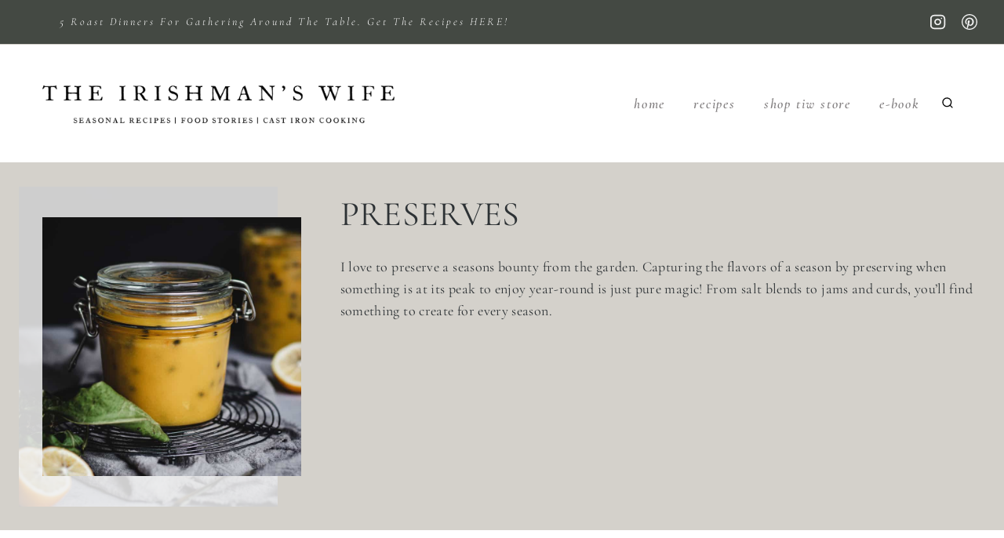

--- FILE ---
content_type: text/plain; charset=utf-8
request_url: https://ads.adthrive.com/http-api/cv2
body_size: 5503
content:
{"om":["00xbjwwl","04897otm","07qjzu81","0cpicd1q","0hly8ynw","0iyi1awv","0kl5wonw","0s298m4lr19","0sm4lr19","1","1011_302_56233468","1011_302_56233470","1011_302_56233474","1011_302_56233497","1011_302_56241522","1011_302_56273321","1011_302_56862480","1011_302_57035139","102011_cr_239_423a19bfd07892a3a87fc9a5ffd5f515","102017_574172_ssl","1028_8728253","10ua7afe","11142692","11509227","11769257","1185:1610326628","11896988","12010080","12010084","12010088","12171239","12174192","124682_772","124843_10","124844_24","124848_8","124853_8","126xosdr","12850756","12gfb8kp","1611092","1891/84806","1891/84814","1dynz4oo","1g5heict","1h7yhpl7","201839500","202430_200_EAAYACog7t9UKc5iyzOXBU.xMcbVRrAuHeIU5IyS9qdlP9IeJGUyBMfW1N0_","202430_200_EAAYACogfp82etiOdza92P7KkqCzDPazG1s0NmTQfyLljZ.q7ScyBDr2wK8_","202469197","206_547788","206_549410","206_559992","2132:43435717","2132:43435725","2132:44848335","2132:45919811","2132:45999652","2149:11769257","2179:578606630524081767","2179:582951563441954070","2249:650662457","2249:674673691","2249:674673728","2249:691910064","2249:704141019","2249:705239031","2307:00xbjwwl","2307:0gpaphas","2307:2gev4xcy","2307:4c9wb6f0","2307:66r1jy9h","2307:6qh50f77","2307:6wbm92qr","2307:7uqs49qv","2307:88rv7n3t","2307:8dcdpkib","2307:8orkh93v","2307:9ofmoaig","2307:at2pj4cu","2307:b3dfwyv7","2307:c0mw623r","2307:cjlwanai","2307:f04zcoco","2307:gc5fka43","2307:gd373wr7","2307:gj0xdd62","2307:hl6onnny","2307:hxxvnqg0","2307:i90isgt0","2307:ib54byn2","2307:iub967ae","2307:j4r0agpc","2307:jzqxffb2","2307:kr427sl9","2307:m6ced65q","2307:mfsmf6ch","2307:nwbpobii","2307:o5diuqyc","2307:o8icj9qr","2307:owpdp17p","2307:pj4s1p9u","2307:plth4l1a","2307:ppn03peq","2307:pvgx7ymi","2307:r8iau6rq","2307:s2ahu2ae","2307:s4s41bit","2307:tndjvjkm","2307:u4atmpu4","2307:v958nz4c","2307:wxzrfcvs","2307:x7xpgcfc","2307:xc88kxs9","2307:z6qg0sig","2307:zjn6yvkc","2307:zp0ia0an","2307:zqr5evgv","2307:zsvdh1xi","23298t9uf9c","23595974","23t9uf9c","2409_15064_70_85445193","2409_15064_70_85690537","2409_25495_176_CR52241419","2409_25495_176_CR52241421","25_87z6cimm","25_cfnass1q","25_g511rwow","25_sgaw7i5o","25_sqmqxvaf","25_ti0s3bz3","25_utberk8n","25_vfvpfnp8","25_yi6qlg3p","2662_200562_8166427","2662_200562_8168483","2662_200562_8168520","2662_200562_8168586","2676:85402272","2676:85402277","2676:85690708","2676:86082699","2676:86082782","2676:86082794","2676:86083008","2676:86087985","2676:86698138","2676:86698143","2676:86698169","2676:86739704","2676:87046810","2676:87046900","2676:87111875","2715_9888_262592","28933536","29127984","29414696","2974:7994051","2974:8154407","2974:8168472","2ud6yh0p","2whm7rx3","3018/7d9f2aa7bd3d5093dd2f5f97a1b342e1","3018/cd2998e101b5f5d108a9d90e2bee2e18","308_125203_21","33145655","33593946","33604871","33637455","33652172","34182009","34eys5wu","3636:6286606","3646_185414_T26335189","3658_104709_hl6onnny","3658_106750_nbbqie61","3658_1406006_T26266020","3658_1406006_T26266040","3658_1406006_T26266044","3658_142885_T26442534","3658_15078_wxzrfcvs","3658_15211_pqmap2ix","3658_15756_cjlwanai","3658_193430_u9vfnfew","3658_203382_o8icj9qr","3658_22070_9aisslzz","3658_22070_cxntlnlg","3658_22070_eyprp485","3658_24589_T26477918","3658_252262_T26565232","3658_68620_T26526141","3658_93957_T26479487","3702_139777_T26561386","381513943572","39989240","39989249","3eygb4a4","3hkzqiet","3k298p5kuh1","3kp5kuh1","3x0i061s","409_225976","409_227230","41206445","42231859","42231876","43919974","43919976","43919986","43a7ptxe","44023623","44629254","458901553568","45980824","47192068","47633464","481703827","48417837","485027845327","48877306","4941614","4aqwokyz","4c9wb6f0","4cp2j2b8","4fk9nxse","4yesq9qe","4zai8e8t","5126511943","514819301","52136743","52734146","5316_139700_16b4f0e9-216b-407b-816c-070dabe05b28","5316_139700_3cdf5be4-408f-43d7-a14f-b5d558e7b1b2","5316_139700_44d12f53-720c-4d77-aa3f-2c657f68dcfa","5316_139700_4d1cd346-a76c-4afb-b622-5399a9f93e76","5316_139700_6aefc6d3-264a-439b-b013-75aa5c48e883","5316_139700_6c959581-703e-4900-a4be-657acf4c3182","5316_139700_72add4e5-77ac-450e-a737-601ca216e99a","5316_139700_76cc1210-8fb0-4395-b272-aa369e25ed01","5316_139700_a8ac655a-14ad-4f1a-ba03-9f5a49b9fdd8","5316_139700_af6bd248-efcd-483e-b6e6-148c4b7b9c8a","5316_139700_b801ca60-9d5a-4262-8563-b7f8aef0484d","5316_139700_bd0b86af-29f5-418b-9bb4-3aa99ec783bd","5316_139700_cbda64c5-11d0-46f9-8941-2ca24d2911d8","5316_139700_e3299175-652d-4539-b65f-7e468b378aea","5316_139700_e57da5d6-bc41-40d9-9688-87a11ae6ec85","5316_139700_fd97502e-2b85-4f6c-8c91-717ddf767abc","53v6aquw","547788","549410","5510:2whm7rx3","5510:5wde916w","5510:m7oqeimq","5510:q855phcn","5510:wu5bm8g3","5510:x0ybtbv9","557_409_220139","557_409_220363","557_409_223589","557_409_228055","557_409_228085","559992","56071098","5636:12023784","5636:12023788","564549740","56635945","5670:8168483","5670:8168519","5670:8168520","5670:8168586","5826591541","588062576109","591536735774266318","593990134972947703","59664236","59664270","59873223","59873230","59873231","5azq6tsm","5g9x6tt0","5j2wfnhs","5l03u8j0","5wde916w","6026507537","6026599647","60638194","609577512","60966179","60969286","60f5a06w","61210719","61444664","61563729","618576351","618876699","618980679","619089559","61916211","61916223","61916229","61932920","62187798","6226530649","6226563661","624333042214","6250_66552_1135893354","6250_66552_1165892183","627506494","628013471","628013474","628015148","628086965","628153053","628153173","628222860","628223277","628360579","628360582","628444259","628444349","628444433","628444439","628456310","628456379","628456382","628622163","628622169","628622172","628622178","628622241","628622244","628622247","628622250","628683371","628687043","628687157","628687460","628687463","628803013","628841673","629007394","629009180","629167998","629168001","629168010","629168565","629171196","629171202","629234167","62950770","629573857","62978299","62978305","62980385","62981075","63037884","630928655","63093165","63166899","63189964","63224536","632284028","632426865","632526247","6365_61796_785326944621","6365_61796_793380707033","636910768489","644877544","651637459","651637461","6547_67916_RGr9T6oAJ8UecEoB66K1","659216891404","659713728691","66m08xhz","673375558002","680597458938","683821359302","697859082","699227395","6ejtrnf9","6l5qanx0","6qh50f77","6tj9m7jw","6wbm92qr","6zt4aowl","702397981","702423494","705000465","705115233","705115332","705115442","705115523","705127202","708727053","717200291676","720334099112","720334099872","73mggl4h","74243_74_18482789","74243_74_18482790","74243_74_18482791","74243_74_18482792","77gj3an4","794699395351","795411476346","7969_149355_43422062","7969_149355_45195379","7969_149355_45935979","7fc6xgyo","7imiw6gw","7ort8nmm","7u298qs49qv","8152859","8152879","8160967","8193073","8193076","8193078","86082706","86509229","86698030","8831024240_564549740","8b5u826e","8becnbf0","8orkh93v","8ugy5vhx","8ul426rx","8vksyva6","9057/0328842c8f1d017570ede5c97267f40d","9057/0da634e56b4dee1eb149a27fcef83898","9057/211d1f0fa71d1a58cabee51f2180e38f","9057/dd7318a7d95d5a7a6d9f5e7bf8fc01cd","90_12764879","9242758","9598847","97_8152859","97_8152879","9925w9vu","9a05ba58","9aisslzz","9d5f8vic","9d8zkh1h","9nex8xyd","9ttmw0rw","UVTSxpXK5RI","a2298uqytjp","a3fs8a8c","a3ts2hcp","af9kspoi","arkbrnjf","axw5pt53","b3dfwyv7","b4fc2141","b5idbd4d","b90cwbcd","bc5edztw","bd5xg6f6","bmp4lbzm","bpwmigtk","byqkk79m","c0mw623r","c6alwlug","cjlwanai","ckmb4c3j","cp5md72y","cr-1oplzoysu9vd","cr-8itw2d8r87rgv2","cr-98txxk5qubxf","cr-Bitc7n_p9iw__vat__49i_k_6v6_h_jce2vj5h_9v3kalhnq","cr-Bitc7n_p9iw__vat__49i_k_6v6_h_jce2vm6d_6bZbwgokm","cr-cho5tqv9ubwe","cr-j4fdgk8bu9vd","cr-j4fdgk8buatj","cr-n6ts81bduatj","cr-r5fqbsaru9vd","cr-r5fqbsarubwe","csa082xz","ct0wxkj7","czt3qxxp","d7jlfyzd","ddr52z0n","e2c76his","efvt03on","er298dsqbfc","erdsqbfc","ey8vsnzk","f04zcoco","f0u03q6w","fdujxvyb","fjzzyur4","fpbj0p83","ftc00m9l","g7298oe6jgi","g72svoph","g7oe6jgi","gbwct10b","gi7efte4","gj0xdd62","heyp82hb","hffavbt7","hgrz3ggo","hhfvml3d","hu17lm1b","hueqprai","iaqttatc","ib29854byn2","ib54byn2","inex5i3c","ivelboni","j1xlxeqb","j4r0agpc","jaewo2n1","jzqxffb2","k0zxl8v3","k2xfz54q","kewggb2d","ksrdc5dk","lc1wx7d6","ld4s8rgs","le298b6igu0","leb6igu0","ljai1zni","lv9r1zs2","lxoi65lp","m7oqeimq","m8bu8w55","mkzzyvlu","n8298qy2gzk","n8qy2gzk","nbbqie61","niaytq9d","nnkhm999","nwbpobii","nx0p7cuj","o15rnfuc","o5diuqyc","o8icj9qr","o9a2iujw","of8dd9pr","ofoon6ir","oj70mowv","op9gtamy","owg2zchv","oz298jg3ycj","oz31jrd0","ozjg3ycj","pfshhvkw","pl298th4l1a","plth4l1a","pm9dmfkk","ppn03peq","prcz3msg","pz8lwofu","q855phcn","q9frjgsw","qlhur51f","qqvgscdx","qt09ii59","qx298169s69","r1298vz35ov","r1vz35ov","riaslz7g","ru42zlpb","rxj4b6nw","s0mrb2er","s2ahu2ae","s4s41bit","sbkk6qvv","sd298eo60cf","sdeo60cf","sj78qu8s","sl57pdtd","sqmqxvaf","ssnofwh5","su5srz25","szopg7lx","t2dlmwva","ti0s3bz3","tkyqaeto","tqkwe7qg","u2x4z0j8","u4atmpu4","u9ardq0d","u9vfnfew","uNt3VGu95GY","ui298s65v79","uis65v79","ut42112berk8n","utberk8n","uykfdhoc","v929858nz4c","vdcb5d4i","ven7pu1c","vkujcuwp","vwg10e52","weipc92n","wk1hlak8","wk8exctl","wmvnyrcb","wu5bm8g3","wx298zrfcvs","wxbau47f","wxfnrapl","x0ybtbv9","xc29888kxs9","xc88kxs9","xnx5isri","xtxa8s2d","xwhet1qh","y1n5jppo","y4uyy2em","yi6qlg3p","ytuambqc","z6uhig3e","zaiy3lqy","zby700y5","zfexqyi5","zj298n6yvkc","zpm9ltrh","zqr5evgv","zsvdh1xi","zvfjb0vm","zw6jpag6","2343608","2343609","2343612","2343613","2344374","2344375","2344386","5700:672549180","5700:672552173","638791959","638794438","643846157","672549180","672552173","707249248","7942757","7967351","7979132","7979135","cr-e9x05e8u27sm0","cr-e9x05e8u27uiu","cr-e9x05e8u27vix","cr-e9x05e8u27vjv","cr-e9x05h3s17sm0","cr-e9x05h3s17uiu","cr-e9x05h3s17vix","cr-e9x05h3s17vjv","cr-eas10j0u07sm0","cr-eas10j0u07uiu","cr-eas10j0u07vix","cr-edry0m0xt7sm0","cr-f6wv0m1t17sm0","cr-f6wv0m1t17uiu","f9cpze7e","nodohvfi","qnqfz5kx","t8wl12j1"],"pmp":[],"adomains":["123notices.com","1md.org","about.bugmd.com","acelauncher.com","adameve.com","akusoli.com","allyspin.com","arthrozene.com","askanexpertonline.com","atomapplications.com","bassbet.com","betsson.gr","biz-zone.co","bizreach.jp","braverx.com","bubbleroom.se","bugmd.com","buydrcleanspray.com","buysplashcleaner.com","byrna.com","capitaloneshopping.com","clarifion.com","combatironapparel.com","controlcase.com","convertwithwave.com","cotosen.com","countingmypennies.com","couponthatworks.com","cratedb.com","croisieurope.be","cs.money","dallasnews.com","definition.org","derila-ergo.com","dhgate.com","dhs.gov","displate.com","dothisforliver.com","easyprint.app","easyrecipefinder.co","easyview.app","ebook1g.peptidesciences.com","fabpop.net","familynow.club","filejomkt.run","fla-keys.com","folkaly.com","g123.jp","gameswaka.com","getbugmd.com","getconsumerchoice.com","getcubbie.com","gowavebrowser.co","gowdr.com","gransino.com","gratefulfinance.com","grosvenorcasinos.com","guard.io","hashtagchatter.com","hero-wars.com","holts.com","instantbuzz.net","investmentguru.com","itsmanual.com","jackpotcitycasino.com","justanswer.com","justanswer.es","la-date.com","lightinthebox.com","liverhealthformula.com","liverrenew.com","local.com","lovehoney.com","lowerjointpain.com","lulutox.com","lumoslearning.com","lymphsystemsupport.com","manuals-help.com","manualsdirectory.org","meccabingo.com","medimops.de","mensdrivingforce.com","millioner.com","miniretornaveis.com","mobiplus.me","mxplayer.in","myiq.com","nailfungus.ca","national-lottery.co.uk","naturalhealthreports.net","nbliver360.com","nervepaindiscovery.com","nikke-global.com","nordicspirit.co.uk","nuubu.com","onlinemanualspdf.co","original-play.com","outliermodel.com","paperela.com","paradisestays.site","parasiterelief.com","parasitesnomore.com","peta.org","photoshelter.com","plannedparenthood.org","playvod-za.com","printeasilyapp.com","printwithwave.com","profitor.com","prostaluxformula.com","quicklearnx.com","quickrecipehub.com","rakuten-sec.co.jp","rangeusa.com","refinancegold.com","robocat.com","royalcaribbean.com","saba.com.mx","shift.com","simple.life","spinbara.com","systeme.io","taboola.com","tackenberg.de","temu.com","tenfactorialrocks.com","theoceanac.com","topaipick.com","totaladblock.com","twinkl.com","usconcealedcarry.com","vagisil.com","vegashero.com","vegogarden.com","veryfast.io","viewmanuals.com","viewrecipe.net","viewtemplates.com","votervoice.net","vuse.com","wavebrowser.co","wavebrowserpro.com","weareplannedparenthood.org","winred.com","xiaflex.com","yourchamilia.com"]}